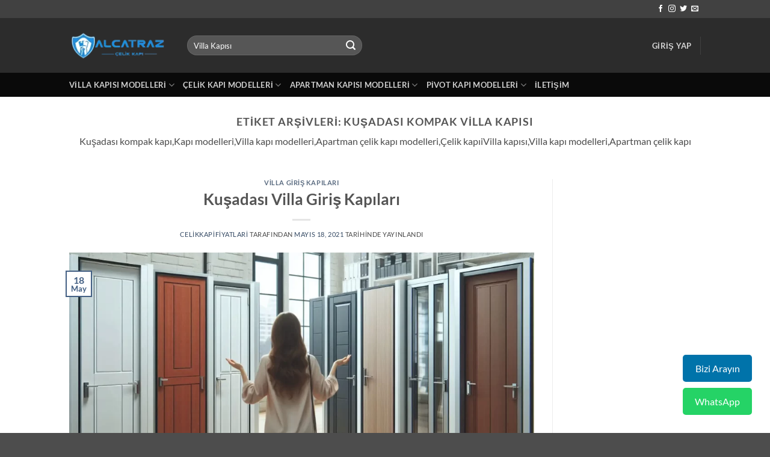

--- FILE ---
content_type: text/css; charset=utf-8
request_url: https://www.alcatrazcelikkapi.com/wp-content/cache/min/1/wp-content/plugins/wospress-buttons/wospress-buttons.css?ver=1766477313
body_size: -108
content:
.wospress-buttons{position:fixed;bottom:20px;right:20px;z-index:1000}.wospress-button{display:block;padding:10px 20px;margin:10px;color:#fff;text-align:center;text-decoration:none;border-radius:5px;font-size:16px}.wospress-phone-button{background-color:#0073aa}.wospress-whatsapp-button{background-color:#25d366}